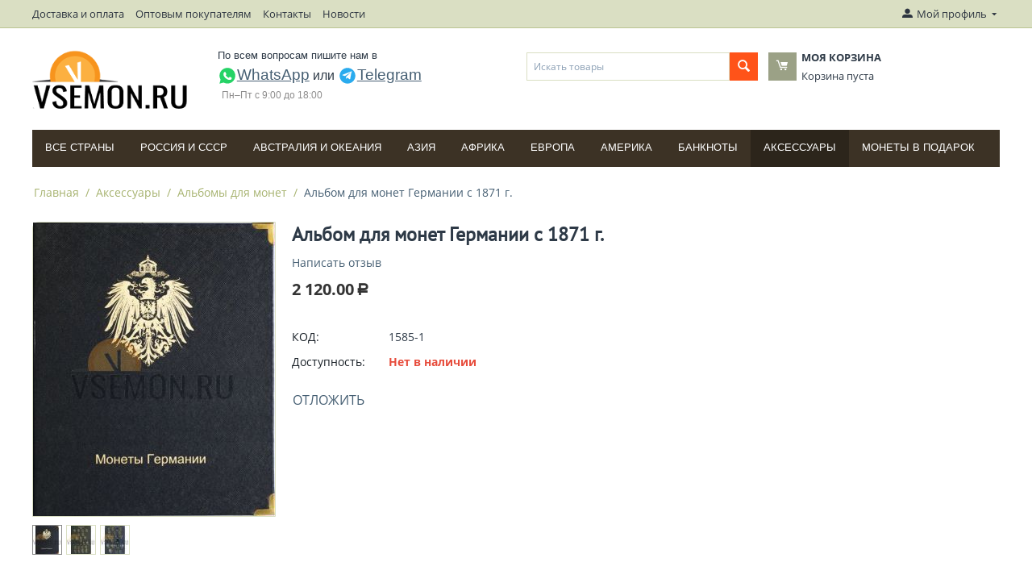

--- FILE ---
content_type: text/plain
request_url: https://www.google-analytics.com/j/collect?v=1&_v=j102&a=2055632536&t=pageview&_s=1&dl=https%3A%2F%2Fvsemon.ru%2Faksessuary%2Falbomy%2Falbom.-monety-germanii-s-1871-goda%2F&dp=%2Faksessuary%2Falbomy%2Falbom.-monety-germanii-s-1871-goda%2F&ul=en-us%40posix&dt=%D0%90%D0%BB%D1%8C%D0%B1%D0%BE%D0%BC%20%D0%B4%D0%BB%D1%8F%20%D0%BC%D0%BE%D0%BD%D0%B5%D1%82%20%D0%93%D0%B5%D1%80%D0%BC%D0%B0%D0%BD%D0%B8%D0%B8%20%D1%81%201871%20%D0%B3.%20%D0%B0%D1%80%D1%82%D0%B8%D0%BA%D1%83%D0%BB%201585-1&sr=1280x720&vp=1280x720&_u=IEBAAEABAAAAACAAI~&jid=576607707&gjid=1836333674&cid=190008763.1768908950&tid=UA-119882109-2&_gid=1029562197.1768908950&_r=1&_slc=1&z=1233936481
body_size: -448
content:
2,cG-NSDKYXJ8SX